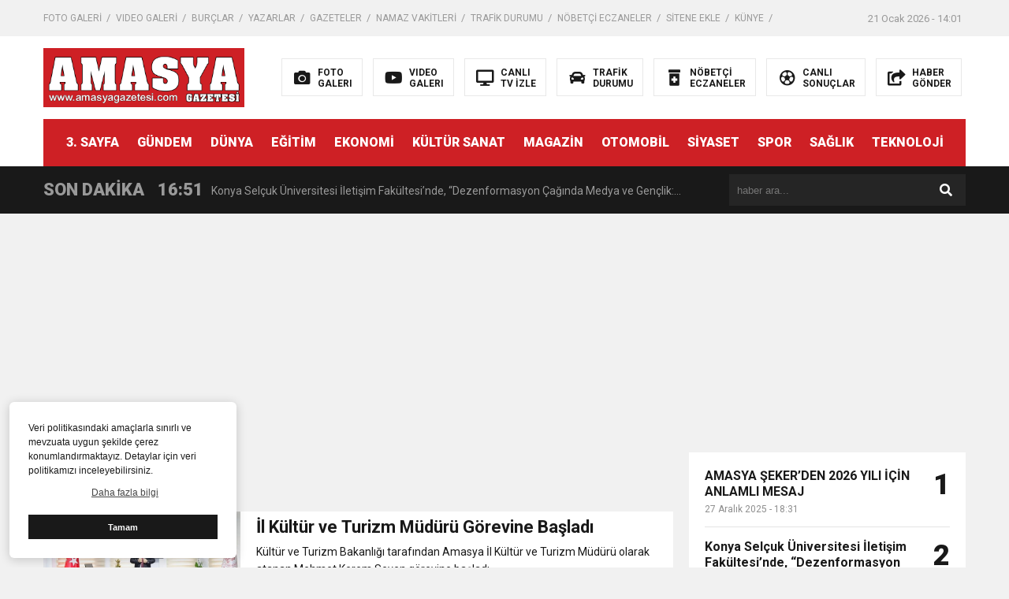

--- FILE ---
content_type: text/html; charset=UTF-8
request_url: https://amasyagazetesi.com/tag/kultur/
body_size: 12195
content:
<!DOCTYPE html>

<html lang="tr">
<head>
    <script async src="https://pagead2.googlesyndication.com/pagead/js/adsbygoogle.js?client=ca-pub-9850651291227449"
     crossorigin="anonymous"></script>
<meta charset="utf-8">
<title>kültür &laquo; Amasya Gazetesi</title>
<meta name="viewport" content="width=device-width, initial-scale=1.0, maximum-scale=1.0, user-scalable=0" />
<link rel="shortcut icon" href="https://www.amasyagazetesi.com/wp-content/uploads/2022/03/a.jpg" />
<link rel="stylesheet" href="https://amasyagazetesi.com/wp-content/themes/theHaberV6/style.css"/>
<link rel="stylesheet" href="https://amasyagazetesi.com/wp-content/themes/theHaberV6/css/fontawesome.css"/>
<link rel="stylesheet" href="https://amasyagazetesi.com/wp-content/themes/theHaberV6/css/swiper.min.css"/>
<link rel="stylesheet" href="https://amasyagazetesi.com/wp-content/themes/theHaberV6/css/cerez-menu.css"/>
<link href="https://fonts.googleapis.com/css2?family=Roboto:wght@400;700;900&display=swap" rel="stylesheet">
<link rel="canonical" href="https://amasyagazetesi.com" />
<script src="https://amasyagazetesi.com/wp-content/themes/theHaberV6/js/jquery-3.4.1.min.js"></script>
<script src="https://amasyagazetesi.com/wp-content/themes/theHaberV6/js/swiper.min.js"></script>
<script src="https://amasyagazetesi.com/wp-content/themes/theHaberV6/js/mobileMenu.min.js"></script>

<meta name='robots' content='max-image-preview:large' />
<link rel='dns-prefetch' href='//www.googletagmanager.com' />
<link rel='dns-prefetch' href='//pagead2.googlesyndication.com' />
<link rel="alternate" type="application/rss+xml" title="Amasya Gazetesi &raquo; kültür etiket akışı" href="https://amasyagazetesi.com/tag/kultur/feed/" />
<script type="text/javascript">
/* <![CDATA[ */
window._wpemojiSettings = {"baseUrl":"https:\/\/s.w.org\/images\/core\/emoji\/15.0.3\/72x72\/","ext":".png","svgUrl":"https:\/\/s.w.org\/images\/core\/emoji\/15.0.3\/svg\/","svgExt":".svg","source":{"concatemoji":"https:\/\/amasyagazetesi.com\/wp-includes\/js\/wp-emoji-release.min.js?ver=e009eb5a19c9470c27e8c1857778149b"}};
/*! This file is auto-generated */
!function(i,n){var o,s,e;function c(e){try{var t={supportTests:e,timestamp:(new Date).valueOf()};sessionStorage.setItem(o,JSON.stringify(t))}catch(e){}}function p(e,t,n){e.clearRect(0,0,e.canvas.width,e.canvas.height),e.fillText(t,0,0);var t=new Uint32Array(e.getImageData(0,0,e.canvas.width,e.canvas.height).data),r=(e.clearRect(0,0,e.canvas.width,e.canvas.height),e.fillText(n,0,0),new Uint32Array(e.getImageData(0,0,e.canvas.width,e.canvas.height).data));return t.every(function(e,t){return e===r[t]})}function u(e,t,n){switch(t){case"flag":return n(e,"\ud83c\udff3\ufe0f\u200d\u26a7\ufe0f","\ud83c\udff3\ufe0f\u200b\u26a7\ufe0f")?!1:!n(e,"\ud83c\uddfa\ud83c\uddf3","\ud83c\uddfa\u200b\ud83c\uddf3")&&!n(e,"\ud83c\udff4\udb40\udc67\udb40\udc62\udb40\udc65\udb40\udc6e\udb40\udc67\udb40\udc7f","\ud83c\udff4\u200b\udb40\udc67\u200b\udb40\udc62\u200b\udb40\udc65\u200b\udb40\udc6e\u200b\udb40\udc67\u200b\udb40\udc7f");case"emoji":return!n(e,"\ud83d\udc26\u200d\u2b1b","\ud83d\udc26\u200b\u2b1b")}return!1}function f(e,t,n){var r="undefined"!=typeof WorkerGlobalScope&&self instanceof WorkerGlobalScope?new OffscreenCanvas(300,150):i.createElement("canvas"),a=r.getContext("2d",{willReadFrequently:!0}),o=(a.textBaseline="top",a.font="600 32px Arial",{});return e.forEach(function(e){o[e]=t(a,e,n)}),o}function t(e){var t=i.createElement("script");t.src=e,t.defer=!0,i.head.appendChild(t)}"undefined"!=typeof Promise&&(o="wpEmojiSettingsSupports",s=["flag","emoji"],n.supports={everything:!0,everythingExceptFlag:!0},e=new Promise(function(e){i.addEventListener("DOMContentLoaded",e,{once:!0})}),new Promise(function(t){var n=function(){try{var e=JSON.parse(sessionStorage.getItem(o));if("object"==typeof e&&"number"==typeof e.timestamp&&(new Date).valueOf()<e.timestamp+604800&&"object"==typeof e.supportTests)return e.supportTests}catch(e){}return null}();if(!n){if("undefined"!=typeof Worker&&"undefined"!=typeof OffscreenCanvas&&"undefined"!=typeof URL&&URL.createObjectURL&&"undefined"!=typeof Blob)try{var e="postMessage("+f.toString()+"("+[JSON.stringify(s),u.toString(),p.toString()].join(",")+"));",r=new Blob([e],{type:"text/javascript"}),a=new Worker(URL.createObjectURL(r),{name:"wpTestEmojiSupports"});return void(a.onmessage=function(e){c(n=e.data),a.terminate(),t(n)})}catch(e){}c(n=f(s,u,p))}t(n)}).then(function(e){for(var t in e)n.supports[t]=e[t],n.supports.everything=n.supports.everything&&n.supports[t],"flag"!==t&&(n.supports.everythingExceptFlag=n.supports.everythingExceptFlag&&n.supports[t]);n.supports.everythingExceptFlag=n.supports.everythingExceptFlag&&!n.supports.flag,n.DOMReady=!1,n.readyCallback=function(){n.DOMReady=!0}}).then(function(){return e}).then(function(){var e;n.supports.everything||(n.readyCallback(),(e=n.source||{}).concatemoji?t(e.concatemoji):e.wpemoji&&e.twemoji&&(t(e.twemoji),t(e.wpemoji)))}))}((window,document),window._wpemojiSettings);
/* ]]> */
</script>
<style id='wp-emoji-styles-inline-css' type='text/css'>

	img.wp-smiley, img.emoji {
		display: inline !important;
		border: none !important;
		box-shadow: none !important;
		height: 1em !important;
		width: 1em !important;
		margin: 0 0.07em !important;
		vertical-align: -0.1em !important;
		background: none !important;
		padding: 0 !important;
	}
</style>
<link rel='stylesheet' id='wp-block-library-css' href='https://amasyagazetesi.com/wp-includes/css/dist/block-library/style.min.css?ver=e009eb5a19c9470c27e8c1857778149b' type='text/css' media='all' />
<style id='classic-theme-styles-inline-css' type='text/css'>
/*! This file is auto-generated */
.wp-block-button__link{color:#fff;background-color:#32373c;border-radius:9999px;box-shadow:none;text-decoration:none;padding:calc(.667em + 2px) calc(1.333em + 2px);font-size:1.125em}.wp-block-file__button{background:#32373c;color:#fff;text-decoration:none}
</style>
<style id='global-styles-inline-css' type='text/css'>
:root{--wp--preset--aspect-ratio--square: 1;--wp--preset--aspect-ratio--4-3: 4/3;--wp--preset--aspect-ratio--3-4: 3/4;--wp--preset--aspect-ratio--3-2: 3/2;--wp--preset--aspect-ratio--2-3: 2/3;--wp--preset--aspect-ratio--16-9: 16/9;--wp--preset--aspect-ratio--9-16: 9/16;--wp--preset--color--black: #000000;--wp--preset--color--cyan-bluish-gray: #abb8c3;--wp--preset--color--white: #ffffff;--wp--preset--color--pale-pink: #f78da7;--wp--preset--color--vivid-red: #cf2e2e;--wp--preset--color--luminous-vivid-orange: #ff6900;--wp--preset--color--luminous-vivid-amber: #fcb900;--wp--preset--color--light-green-cyan: #7bdcb5;--wp--preset--color--vivid-green-cyan: #00d084;--wp--preset--color--pale-cyan-blue: #8ed1fc;--wp--preset--color--vivid-cyan-blue: #0693e3;--wp--preset--color--vivid-purple: #9b51e0;--wp--preset--gradient--vivid-cyan-blue-to-vivid-purple: linear-gradient(135deg,rgba(6,147,227,1) 0%,rgb(155,81,224) 100%);--wp--preset--gradient--light-green-cyan-to-vivid-green-cyan: linear-gradient(135deg,rgb(122,220,180) 0%,rgb(0,208,130) 100%);--wp--preset--gradient--luminous-vivid-amber-to-luminous-vivid-orange: linear-gradient(135deg,rgba(252,185,0,1) 0%,rgba(255,105,0,1) 100%);--wp--preset--gradient--luminous-vivid-orange-to-vivid-red: linear-gradient(135deg,rgba(255,105,0,1) 0%,rgb(207,46,46) 100%);--wp--preset--gradient--very-light-gray-to-cyan-bluish-gray: linear-gradient(135deg,rgb(238,238,238) 0%,rgb(169,184,195) 100%);--wp--preset--gradient--cool-to-warm-spectrum: linear-gradient(135deg,rgb(74,234,220) 0%,rgb(151,120,209) 20%,rgb(207,42,186) 40%,rgb(238,44,130) 60%,rgb(251,105,98) 80%,rgb(254,248,76) 100%);--wp--preset--gradient--blush-light-purple: linear-gradient(135deg,rgb(255,206,236) 0%,rgb(152,150,240) 100%);--wp--preset--gradient--blush-bordeaux: linear-gradient(135deg,rgb(254,205,165) 0%,rgb(254,45,45) 50%,rgb(107,0,62) 100%);--wp--preset--gradient--luminous-dusk: linear-gradient(135deg,rgb(255,203,112) 0%,rgb(199,81,192) 50%,rgb(65,88,208) 100%);--wp--preset--gradient--pale-ocean: linear-gradient(135deg,rgb(255,245,203) 0%,rgb(182,227,212) 50%,rgb(51,167,181) 100%);--wp--preset--gradient--electric-grass: linear-gradient(135deg,rgb(202,248,128) 0%,rgb(113,206,126) 100%);--wp--preset--gradient--midnight: linear-gradient(135deg,rgb(2,3,129) 0%,rgb(40,116,252) 100%);--wp--preset--font-size--small: 13px;--wp--preset--font-size--medium: 20px;--wp--preset--font-size--large: 36px;--wp--preset--font-size--x-large: 42px;--wp--preset--spacing--20: 0.44rem;--wp--preset--spacing--30: 0.67rem;--wp--preset--spacing--40: 1rem;--wp--preset--spacing--50: 1.5rem;--wp--preset--spacing--60: 2.25rem;--wp--preset--spacing--70: 3.38rem;--wp--preset--spacing--80: 5.06rem;--wp--preset--shadow--natural: 6px 6px 9px rgba(0, 0, 0, 0.2);--wp--preset--shadow--deep: 12px 12px 50px rgba(0, 0, 0, 0.4);--wp--preset--shadow--sharp: 6px 6px 0px rgba(0, 0, 0, 0.2);--wp--preset--shadow--outlined: 6px 6px 0px -3px rgba(255, 255, 255, 1), 6px 6px rgba(0, 0, 0, 1);--wp--preset--shadow--crisp: 6px 6px 0px rgba(0, 0, 0, 1);}:where(.is-layout-flex){gap: 0.5em;}:where(.is-layout-grid){gap: 0.5em;}body .is-layout-flex{display: flex;}.is-layout-flex{flex-wrap: wrap;align-items: center;}.is-layout-flex > :is(*, div){margin: 0;}body .is-layout-grid{display: grid;}.is-layout-grid > :is(*, div){margin: 0;}:where(.wp-block-columns.is-layout-flex){gap: 2em;}:where(.wp-block-columns.is-layout-grid){gap: 2em;}:where(.wp-block-post-template.is-layout-flex){gap: 1.25em;}:where(.wp-block-post-template.is-layout-grid){gap: 1.25em;}.has-black-color{color: var(--wp--preset--color--black) !important;}.has-cyan-bluish-gray-color{color: var(--wp--preset--color--cyan-bluish-gray) !important;}.has-white-color{color: var(--wp--preset--color--white) !important;}.has-pale-pink-color{color: var(--wp--preset--color--pale-pink) !important;}.has-vivid-red-color{color: var(--wp--preset--color--vivid-red) !important;}.has-luminous-vivid-orange-color{color: var(--wp--preset--color--luminous-vivid-orange) !important;}.has-luminous-vivid-amber-color{color: var(--wp--preset--color--luminous-vivid-amber) !important;}.has-light-green-cyan-color{color: var(--wp--preset--color--light-green-cyan) !important;}.has-vivid-green-cyan-color{color: var(--wp--preset--color--vivid-green-cyan) !important;}.has-pale-cyan-blue-color{color: var(--wp--preset--color--pale-cyan-blue) !important;}.has-vivid-cyan-blue-color{color: var(--wp--preset--color--vivid-cyan-blue) !important;}.has-vivid-purple-color{color: var(--wp--preset--color--vivid-purple) !important;}.has-black-background-color{background-color: var(--wp--preset--color--black) !important;}.has-cyan-bluish-gray-background-color{background-color: var(--wp--preset--color--cyan-bluish-gray) !important;}.has-white-background-color{background-color: var(--wp--preset--color--white) !important;}.has-pale-pink-background-color{background-color: var(--wp--preset--color--pale-pink) !important;}.has-vivid-red-background-color{background-color: var(--wp--preset--color--vivid-red) !important;}.has-luminous-vivid-orange-background-color{background-color: var(--wp--preset--color--luminous-vivid-orange) !important;}.has-luminous-vivid-amber-background-color{background-color: var(--wp--preset--color--luminous-vivid-amber) !important;}.has-light-green-cyan-background-color{background-color: var(--wp--preset--color--light-green-cyan) !important;}.has-vivid-green-cyan-background-color{background-color: var(--wp--preset--color--vivid-green-cyan) !important;}.has-pale-cyan-blue-background-color{background-color: var(--wp--preset--color--pale-cyan-blue) !important;}.has-vivid-cyan-blue-background-color{background-color: var(--wp--preset--color--vivid-cyan-blue) !important;}.has-vivid-purple-background-color{background-color: var(--wp--preset--color--vivid-purple) !important;}.has-black-border-color{border-color: var(--wp--preset--color--black) !important;}.has-cyan-bluish-gray-border-color{border-color: var(--wp--preset--color--cyan-bluish-gray) !important;}.has-white-border-color{border-color: var(--wp--preset--color--white) !important;}.has-pale-pink-border-color{border-color: var(--wp--preset--color--pale-pink) !important;}.has-vivid-red-border-color{border-color: var(--wp--preset--color--vivid-red) !important;}.has-luminous-vivid-orange-border-color{border-color: var(--wp--preset--color--luminous-vivid-orange) !important;}.has-luminous-vivid-amber-border-color{border-color: var(--wp--preset--color--luminous-vivid-amber) !important;}.has-light-green-cyan-border-color{border-color: var(--wp--preset--color--light-green-cyan) !important;}.has-vivid-green-cyan-border-color{border-color: var(--wp--preset--color--vivid-green-cyan) !important;}.has-pale-cyan-blue-border-color{border-color: var(--wp--preset--color--pale-cyan-blue) !important;}.has-vivid-cyan-blue-border-color{border-color: var(--wp--preset--color--vivid-cyan-blue) !important;}.has-vivid-purple-border-color{border-color: var(--wp--preset--color--vivid-purple) !important;}.has-vivid-cyan-blue-to-vivid-purple-gradient-background{background: var(--wp--preset--gradient--vivid-cyan-blue-to-vivid-purple) !important;}.has-light-green-cyan-to-vivid-green-cyan-gradient-background{background: var(--wp--preset--gradient--light-green-cyan-to-vivid-green-cyan) !important;}.has-luminous-vivid-amber-to-luminous-vivid-orange-gradient-background{background: var(--wp--preset--gradient--luminous-vivid-amber-to-luminous-vivid-orange) !important;}.has-luminous-vivid-orange-to-vivid-red-gradient-background{background: var(--wp--preset--gradient--luminous-vivid-orange-to-vivid-red) !important;}.has-very-light-gray-to-cyan-bluish-gray-gradient-background{background: var(--wp--preset--gradient--very-light-gray-to-cyan-bluish-gray) !important;}.has-cool-to-warm-spectrum-gradient-background{background: var(--wp--preset--gradient--cool-to-warm-spectrum) !important;}.has-blush-light-purple-gradient-background{background: var(--wp--preset--gradient--blush-light-purple) !important;}.has-blush-bordeaux-gradient-background{background: var(--wp--preset--gradient--blush-bordeaux) !important;}.has-luminous-dusk-gradient-background{background: var(--wp--preset--gradient--luminous-dusk) !important;}.has-pale-ocean-gradient-background{background: var(--wp--preset--gradient--pale-ocean) !important;}.has-electric-grass-gradient-background{background: var(--wp--preset--gradient--electric-grass) !important;}.has-midnight-gradient-background{background: var(--wp--preset--gradient--midnight) !important;}.has-small-font-size{font-size: var(--wp--preset--font-size--small) !important;}.has-medium-font-size{font-size: var(--wp--preset--font-size--medium) !important;}.has-large-font-size{font-size: var(--wp--preset--font-size--large) !important;}.has-x-large-font-size{font-size: var(--wp--preset--font-size--x-large) !important;}
:where(.wp-block-post-template.is-layout-flex){gap: 1.25em;}:where(.wp-block-post-template.is-layout-grid){gap: 1.25em;}
:where(.wp-block-columns.is-layout-flex){gap: 2em;}:where(.wp-block-columns.is-layout-grid){gap: 2em;}
:root :where(.wp-block-pullquote){font-size: 1.5em;line-height: 1.6;}
</style>
<link rel='stylesheet' id='wp-polls-css' href='https://amasyagazetesi.com/wp-content/plugins/wp-polls/polls-css.css?ver=2.77.3' type='text/css' media='all' />
<style id='wp-polls-inline-css' type='text/css'>
.wp-polls .pollbar {
	margin: 1px;
	font-size: 6px;
	line-height: 8px;
	height: 8px;
	background-image: url('https://amasyagazetesi.com/wp-content/plugins/wp-polls/images/default/pollbg.gif');
	border: 1px solid #c8c8c8;
}

</style>
<link rel='stylesheet' id='ppress-frontend-css' href='https://amasyagazetesi.com/wp-content/plugins/wp-user-avatar/assets/css/frontend.min.css?ver=4.16.8' type='text/css' media='all' />
<link rel='stylesheet' id='ppress-flatpickr-css' href='https://amasyagazetesi.com/wp-content/plugins/wp-user-avatar/assets/flatpickr/flatpickr.min.css?ver=4.16.8' type='text/css' media='all' />
<link rel='stylesheet' id='ppress-select2-css' href='https://amasyagazetesi.com/wp-content/plugins/wp-user-avatar/assets/select2/select2.min.css?ver=e009eb5a19c9470c27e8c1857778149b' type='text/css' media='all' />
<link rel='stylesheet' id='cmplz-general-css' href='https://amasyagazetesi.com/wp-content/plugins/complianz-gdpr/assets/css/cookieblocker.min.css?ver=1745236494' type='text/css' media='all' />
<script type="text/javascript" src="https://amasyagazetesi.com/wp-includes/js/jquery/jquery.min.js?ver=3.7.1" id="jquery-core-js"></script>
<script type="text/javascript" src="https://amasyagazetesi.com/wp-includes/js/jquery/jquery-migrate.min.js?ver=3.4.1" id="jquery-migrate-js"></script>
<script type="text/javascript" src="https://amasyagazetesi.com/wp-content/plugins/wp-user-avatar/assets/flatpickr/flatpickr.min.js?ver=4.16.8" id="ppress-flatpickr-js"></script>
<script type="text/javascript" src="https://amasyagazetesi.com/wp-content/plugins/wp-user-avatar/assets/select2/select2.min.js?ver=4.16.8" id="ppress-select2-js"></script>

<!-- Site Kit tarafından eklenen Google etiketi (gtag.js) snippet&#039;i -->
<!-- Google Analytics snippet added by Site Kit -->
<script type="text/javascript" src="https://www.googletagmanager.com/gtag/js?id=G-6M71764TNK" id="google_gtagjs-js" async></script>
<script type="text/javascript" id="google_gtagjs-js-after">
/* <![CDATA[ */
window.dataLayer = window.dataLayer || [];function gtag(){dataLayer.push(arguments);}
gtag("set","linker",{"domains":["amasyagazetesi.com"]});
gtag("js", new Date());
gtag("set", "developer_id.dZTNiMT", true);
gtag("config", "G-6M71764TNK");
/* ]]> */
</script>
<link rel="https://api.w.org/" href="https://amasyagazetesi.com/wp-json/" /><link rel="alternate" title="JSON" type="application/json" href="https://amasyagazetesi.com/wp-json/wp/v2/tags/118" /><link rel="EditURI" type="application/rsd+xml" title="RSD" href="https://amasyagazetesi.com/xmlrpc.php?rsd" />
<meta name="generator" content="Site Kit by Google 1.170.0" />
<!-- Site Kit tarafından eklenen Google AdSense meta etiketleri -->
<meta name="google-adsense-platform-account" content="ca-host-pub-2644536267352236">
<meta name="google-adsense-platform-domain" content="sitekit.withgoogle.com">
<!-- Site Kit tarafından eklenen Google AdSense meta etiketlerine son verin -->

<!-- Google AdSense snippet added by Site Kit -->
<script type="text/javascript" async="async" src="https://pagead2.googlesyndication.com/pagead/js/adsbygoogle.js?client=ca-pub-2960343163467791&amp;host=ca-host-pub-2644536267352236" crossorigin="anonymous"></script>

<!-- End Google AdSense snippet added by Site Kit -->

<meta property="og:site_name" content="kültür &laquo; Amasya Gazetesi" />
<meta property="og:description" content="Bölgenin Güçlü Sesli" />
<meta property="og:image" content="https://www.amasyagazetesi.com/wp-content/uploads/2022/03/Logo-Web3000x1080px-.png" />
<meta property="og:type" content="article" />
<meta property="og:locale" content="tr_TR" />


</head>
<script>var varsayilanSehir = "amasya";</script><body data-rsssl=1>

<div class="reklamCerceve">
<div id="sagdasabit" style="position:absolute; left:1190px; top:420px; width:auto; height:600px; z-index:999999;">
<script async src="https://pagead2.googlesyndication.com/pagead/js/adsbygoogle.js?client=ca-pub-2960343163467791"
     crossorigin="anonymous"></script>
<!-- MANŞET İÇİ -->
<ins class="adsbygoogle"
     style="display:inline-block;width:665px;height:330px"
     data-ad-client="ca-pub-2960343163467791"
     data-ad-slot="8007167085"></ins>
<script>
     (adsbygoogle = window.adsbygoogle || []).push({});
</script></div>
<div id="soldasabit" style="position:absolute; right:1190px; top:420px; width:auto; height:600px; z-index:999999;">
<script async src="https://pagead2.googlesyndication.com/pagead/js/adsbygoogle.js?client=ca-pub-2960343163467791"
     crossorigin="anonymous"></script>
<!-- MANŞET İÇİ -->
<ins class="adsbygoogle"
     style="display:inline-block;width:665px;height:330px"
     data-ad-client="ca-pub-2960343163467791"
     data-ad-slot="8007167085"></ins>
<script>
     (adsbygoogle = window.adsbygoogle || []).push({});
</script></div>
</div>

<header>
<h1 style="display: none;">kültür &laquo; Amasya Gazetesi</h1>
<div class="sayfalarMenu mobilGizle">
<div class="menu-headermenusayfalar-container"><ul><li id="menu-item-5995" class="menu-item menu-item-type-taxonomy menu-item-object-category menu-item-5995"><a href="https://amasyagazetesi.com/category/foto-galeri/">FOTO GALERİ</a></li>
<li id="menu-item-5996" class="menu-item menu-item-type-taxonomy menu-item-object-category menu-item-5996"><a href="https://amasyagazetesi.com/category/video-galeri/">VIDEO GALERİ</a></li>
<li id="menu-item-5997" class="menu-item menu-item-type-post_type menu-item-object-page menu-item-5997"><a href="https://amasyagazetesi.com/burclar/">BURÇLAR</a></li>
<li id="menu-item-5998" class="menu-item menu-item-type-post_type menu-item-object-page menu-item-5998"><a href="https://amasyagazetesi.com/yazarlar/">YAZARLAR</a></li>
<li id="menu-item-5999" class="menu-item menu-item-type-post_type menu-item-object-page menu-item-5999"><a href="https://amasyagazetesi.com/gazeteler/">GAZETELER</a></li>
<li id="menu-item-23465" class="menu-item menu-item-type-post_type menu-item-object-page menu-item-23465"><a href="https://amasyagazetesi.com/namaz-vakitleri/">NAMAZ VAKİTLERİ</a></li>
<li id="menu-item-23463" class="menu-item menu-item-type-post_type menu-item-object-page menu-item-23463"><a href="https://amasyagazetesi.com/trafik-durumu/">TRAFİK DURUMU</a></li>
<li id="menu-item-23464" class="menu-item menu-item-type-post_type menu-item-object-page menu-item-23464"><a href="https://amasyagazetesi.com/nobetci-eczaneler/">NÖBETÇİ ECZANELER</a></li>
<li id="menu-item-6003" class="menu-item menu-item-type-post_type menu-item-object-page menu-item-6003"><a href="https://amasyagazetesi.com/sitene-ekle/">SİTENE EKLE</a></li>
<li id="menu-item-6004" class="menu-item menu-item-type-post_type menu-item-object-page menu-item-6004"><a href="https://amasyagazetesi.com/kunye/">KÜNYE</a></li>
<li id="menu-item-6005" class="menu-item menu-item-type-post_type menu-item-object-page menu-item-6005"><a href="https://amasyagazetesi.com/iletisim/">İLETİŞİM</a></li>
</ul></div><div class="tarihSaat">
<strong>21 Ocak 2026 - 14:01</strong>
</div>
</div>
<div class="headerAlani">
<div class="binYuzYetmis">

<div class="logoAlani">
<a href="https://amasyagazetesi.com" title="kültür &laquo; Amasya Gazetesi">
<img src="https://www.amasyagazetesi.com/wp-content/uploads/2022/03/Logo-Web3000x1080px-.png" title="kültür &laquo; Amasya Gazetesi" width="255" height="75">
</a>
</div>

<div class="logoyaniMenu mobilGizle">
<ul>
<li>
<a href="/kategori/foto-galeri" title="FOTO<br/>GALERI">
<i class="fas fa-camera"></i>
<span>FOTO<br/>GALERI</span>
</a>
</li>
<li>
<a href="/kategori/video-galeri" title="VIDEO<br/>GALERI">
<i class="fab fa-youtube"></i>
<span>VIDEO<br/>GALERI</span>
</a>
</li>
<li>
<a href="/canli-tv-izle" title="CANLI<br/>TV İZLE">
<i class="fas fa-desktop"></i>
<span>CANLI<br/>TV İZLE</span>
</a>
</li>
<li>
<a href="/trafik-durumu" title="TRAFİK<br/>DURUMU">
<i class="fas fa-car"></i>
<span>TRAFİK<br/>DURUMU</span>
</a>
</li>
<li>
<a href="/nobetci-eczaneler" title="NÖBETÇİ<br/>ECZANELER">
<i class="fas fa-prescription-bottle-alt"></i>
<span>NÖBETÇİ<br/>ECZANELER</span>
</a>
</li>
<li>
<a href="/canli-sonuclar" title="CANLI<br/>SONUÇLAR">
<i class="far fa-futbol"></i>
<span>CANLI<br/>SONUÇLAR</span>
</a>
</li>
<li>
<a href="/haber-gonder" title="HABER<br/>GÖNDER">
<i class="fas fa-share-square"></i>
<span>HABER<br/>GÖNDER</span>
</a>
</li>
</ul>
</div>

</div>
</div>

<div class="headerMenu">
<div class="desktopGizle menuIconu" id="hm1">
<a class="toggle" id="hm2"><i class="fas fa-bars"></i> MENÜ</a>
</div>
<nav>

<div class="hMenu2">
<div class="menu-headermenu-container"><ul><li id="menu-item-6006" class="menu-item menu-item-type-taxonomy menu-item-object-category menu-item-6006"><a href="https://amasyagazetesi.com/category/3-sayfa/">3. SAYFA</a></li>
<li id="menu-item-6010" class="menu-item menu-item-type-taxonomy menu-item-object-category menu-item-6010"><a href="https://amasyagazetesi.com/category/gundem/">GÜNDEM</a></li>
<li id="menu-item-6007" class="menu-item menu-item-type-taxonomy menu-item-object-category menu-item-6007"><a href="https://amasyagazetesi.com/category/dunya/">DÜNYA</a></li>
<li id="menu-item-6008" class="menu-item menu-item-type-taxonomy menu-item-object-category menu-item-6008"><a href="https://amasyagazetesi.com/category/egitim/">EĞİTİM</a></li>
<li id="menu-item-6009" class="menu-item menu-item-type-taxonomy menu-item-object-category menu-item-6009"><a href="https://amasyagazetesi.com/category/ekonomi/">EKONOMİ</a></li>
<li id="menu-item-6011" class="menu-item menu-item-type-taxonomy menu-item-object-category menu-item-6011"><a href="https://amasyagazetesi.com/category/kultur-sanat/">KÜLTÜR SANAT</a></li>
<li id="menu-item-6012" class="menu-item menu-item-type-taxonomy menu-item-object-category menu-item-6012"><a href="https://amasyagazetesi.com/category/magazin/">MAGAZİN</a></li>
<li id="menu-item-6013" class="menu-item menu-item-type-taxonomy menu-item-object-category menu-item-6013"><a href="https://amasyagazetesi.com/category/otomobil/">OTOMOBİL</a></li>
<li id="menu-item-6015" class="menu-item menu-item-type-taxonomy menu-item-object-category menu-item-6015"><a href="https://amasyagazetesi.com/category/siyaset/">SİYASET</a></li>
<li id="menu-item-6016" class="menu-item menu-item-type-taxonomy menu-item-object-category menu-item-6016"><a href="https://amasyagazetesi.com/category/spor/">SPOR</a></li>
<li id="menu-item-6014" class="menu-item menu-item-type-taxonomy menu-item-object-category menu-item-6014"><a href="https://amasyagazetesi.com/category/saglik/">SAĞLIK</a></li>
<li id="menu-item-6017" class="menu-item menu-item-type-taxonomy menu-item-object-category menu-item-6017"><a href="https://amasyagazetesi.com/category/teknoloji/">TEKNOLOJİ</a></li>
</ul></div></li>
</ul>
</div>
</nav>
</div>

</header>
<nav id="main-nav">
<div class="menu-mobilemenu-container"><ul class="second-nav"><li id="menu-item-6041" class="menu-item menu-item-type-taxonomy menu-item-object-category menu-item-6041"><a href="https://amasyagazetesi.com/category/3-sayfa/">3. SAYFA</a></li>
<li id="menu-item-6042" class="menu-item menu-item-type-taxonomy menu-item-object-category menu-item-6042"><a href="https://amasyagazetesi.com/category/dunya/">DÜNYA</a></li>
<li id="menu-item-6043" class="menu-item menu-item-type-taxonomy menu-item-object-category menu-item-6043"><a href="https://amasyagazetesi.com/category/egitim/">EĞİTİM</a></li>
<li id="menu-item-6044" class="menu-item menu-item-type-taxonomy menu-item-object-category menu-item-6044"><a href="https://amasyagazetesi.com/category/ekonomi/">EKONOMİ</a></li>
<li id="menu-item-6045" class="menu-item menu-item-type-taxonomy menu-item-object-category menu-item-6045"><a href="https://amasyagazetesi.com/category/foto-galeri/">FOTO GALERİ</a></li>
<li id="menu-item-6046" class="menu-item menu-item-type-taxonomy menu-item-object-category menu-item-6046"><a href="https://amasyagazetesi.com/category/gundem/">GÜNDEM</a></li>
<li id="menu-item-6047" class="menu-item menu-item-type-taxonomy menu-item-object-category menu-item-6047"><a href="https://amasyagazetesi.com/category/kultur-sanat/">KÜLTÜR SANAT</a></li>
<li id="menu-item-6048" class="menu-item menu-item-type-taxonomy menu-item-object-category menu-item-6048"><a href="https://amasyagazetesi.com/category/magazin/">MAGAZİN</a></li>
<li id="menu-item-6049" class="menu-item menu-item-type-taxonomy menu-item-object-category menu-item-6049"><a href="https://amasyagazetesi.com/category/otomobil/">OTOMOBİL</a></li>
<li id="menu-item-6050" class="menu-item menu-item-type-taxonomy menu-item-object-category menu-item-6050"><a href="https://amasyagazetesi.com/category/saglik/">SAĞLIK</a></li>
<li id="menu-item-6051" class="menu-item menu-item-type-taxonomy menu-item-object-category menu-item-6051"><a href="https://amasyagazetesi.com/category/siyaset/">SİYASET</a></li>
<li id="menu-item-6052" class="menu-item menu-item-type-taxonomy menu-item-object-category menu-item-6052"><a href="https://amasyagazetesi.com/category/spor/">SPOR</a></li>
<li id="menu-item-6053" class="menu-item menu-item-type-taxonomy menu-item-object-category menu-item-6053"><a href="https://amasyagazetesi.com/category/teknoloji/">TEKNOLOJİ</a></li>
<li id="menu-item-6054" class="menu-item menu-item-type-taxonomy menu-item-object-category menu-item-6054"><a href="https://amasyagazetesi.com/category/video-galeri/">VIDEO GALERİ</a></li>
</ul></div></nav>
<div class="temizle"></div>


<div class="sondkAlani">
<div class="binYuzYetmis">
<div class="sonDakikaGenel">
<div class="mg780"><strong class="sondkBas">SON DAKİKA</strong></div>
<div class="sonDakika">
<div class="swiper-wrapper">
<div class="swiper-slide">
<a href="https://amasyagazetesi.com/amasya-sekerden-2026-yili-icin-anlamli-mesaj/" title="AMASYA ŞEKER’DEN 2026 YILI İÇİN ANLAMLI MESAJ">
<time>18:31</time>
<span>AMASYA ŞEKER’DEN 2026 YILI İÇİN ANLAMLI MESAJ</span>
</a>
</div>
<div class="swiper-slide">
<a href="https://amasyagazetesi.com/konya-selcuk-universitesi-iletisim-fakultesinde-dezenformasyon-caginda-medya-ve-genclik-tehditler-ve-firsatlar-basligiyla-ogrencilerimizle-bir-araya-gelerek-kapsamli-bir-s/" title="Konya Selçuk Üniversitesi İletişim Fakültesi’nde, “Dezenformasyon Çağında Medya ve Gençlik: Tehditler ve Fırsatlar” başlığıyla öğrencilerimizle bir araya gelerek kapsamlı bir söyleşi ve seminer gerçekleştirildi.">
<time>16:51</time>
<span>Konya Selçuk Üniversitesi İletişim Fakültesi’nde, “Dezenformasyon Çağında Medya ve Gençlik: Tehditler ve Fırsatlar” başlığıyla öğrencilerimizle bir araya gelerek kapsamlı bir söyleşi ve seminer gerçekleştirildi.</span>
</a>
</div>
<div class="swiper-slide">
<a href="https://amasyagazetesi.com/yeter-artik-ferhat-ile-sirinin-yoluna-engel-halk-tepkili-yolu-kapatmak-cozum-degil-gorevini-yap/" title="YETER ARTIK  FERHAT İLE ŞİRİN’İN YOLUNA ENGEL! HALK TEPKİLİ: “YOLU KAPATMAK ÇÖZÜM DEĞİL, GÖREVİNİ YAP!”">
<time>15:32</time>
<span>YETER ARTIK  FERHAT İLE ŞİRİN’İN YOLUNA ENGEL! HALK TEPKİLİ: “YOLU KAPATMAK ÇÖZÜM DEĞİL, GÖREVİNİ YAP!”</span>
</a>
</div>
<div class="swiper-slide">
<a href="https://amasyagazetesi.com/saatci-cifcimizi-hicbir-zaman-yalniz-birakmadik/" title="SAATCİ ÇİFCİMİZİ HİÇBİR ZAMAN YALNIZ BIRAKMADIK">
<time>15:23</time>
<span>SAATCİ ÇİFCİMİZİ HİÇBİR ZAMAN YALNIZ BIRAKMADIK</span>
</a>
</div>
<div class="swiper-slide">
<a href="https://amasyagazetesi.com/ozaslan-seker-fabrikasi-bir-bereket-kapisidir/" title="ÖZARSLAN ŞEKER FABRİKASI BİR BEREKET KAPISIDIR">
<time>14:58</time>
<span>ÖZARSLAN ŞEKER FABRİKASI BİR BEREKET KAPISIDIR</span>
</a>
</div>
<div class="swiper-slide">
<a href="https://amasyagazetesi.com/seker-fabrikasi-72-yili-acilis-kampanyasina-davet/" title="ŞEKER FABRİKASI 72. YILI AÇILIŞ KAMPANYASINA DAVET">
<time>15:45</time>
<span>ŞEKER FABRİKASI 72. YILI AÇILIŞ KAMPANYASINA DAVET</span>
</a>
</div>
<div class="swiper-slide">
<a href="https://amasyagazetesi.com/amasya-seker-fabrikasi-yonetim-kurulu-baskani-ziraat-muhendisi-ahmet-ozarslanin-mevlid-kandili-mesaji-3/" title="Amasya Şeker Fabrikası Yönetim Kurulu Başkanı Ziraat Mühendisi Ahmet ÖZARSLAN’ın Mevlid Kandili Mesajı">
<time>20:50</time>
<span>Amasya Şeker Fabrikası Yönetim Kurulu Başkanı Ziraat Mühendisi Ahmet ÖZARSLAN’ın Mevlid Kandili Mesajı</span>
</a>
</div>
<div class="swiper-slide">
<a href="https://amasyagazetesi.com/aci-egitim-kurumlarinda-amasyanin-gururlari-dereceye-giren-ogrenciler-icin-anlamli-toren/" title="AÇI EĞİTİM KURUMLARINDA “Amasya’nın Gururları: Dereceye Giren Öğrenciler İçin Anlamlı Tören”">
<time>18:45</time>
<span>AÇI EĞİTİM KURUMLARINDA “Amasya’nın Gururları: Dereceye Giren Öğrenciler İçin Anlamlı Tören”</span>
</a>
</div>
<div class="swiper-slide">
<a href="https://amasyagazetesi.com/amasyada-dev-motosiklet-festivali/" title="Amasya’da Dev Motosiklet Festivali">
<time>17:04</time>
<span>Amasya’da Dev Motosiklet Festivali</span>
</a>
</div>
<div class="swiper-slide">
<a href="https://amasyagazetesi.com/kitalararasi-kultur-bulusmasi-amasyada-gerceklesti/" title="Kıtalararası Kültür Buluşması Amasya’da Gerçekleşti">
<time>16:56</time>
<span>Kıtalararası Kültür Buluşması Amasya’da Gerçekleşti</span>
</a>
</div>
</div>
</div>
</div>
<div class="aramaYap mg780">
<form method="get" id="searchform" class="aramayap cf" action="https://amasyagazetesi.com/">
<input type="text" value="" placeholder="haber ara..." name="s" id="s" />
<button type="submit" class="s"><i class="fas fa-search"></i></button>
</form>
</div>
<div class="kucukArama">
<a href="#search" title="Arama Yap"><i class="fa fa-search"></i></a>
</div>
</div>
</div>
<div id="search">
<span class="close">X</span>
<form role="search" id="searchform2" action="https://amasyagazetesi.com/" method="get">
<input value="" name="s" type="text" placeholder="haber ara..."/>
</form>
</div>
<div class="temizle"></div>
<div class="siteyiOrtala">

<div class="siteSol">

    <div style="margin-top: 10px;" class="reklamKodu">
  <script async src="https://pagead2.googlesyndication.com/pagead/js/adsbygoogle.js?client=ca-pub-2960343163467791"
     crossorigin="anonymous"></script>
<!-- MANŞET İÇİ -->
<ins class="adsbygoogle"
     style="display:inline-block;width:665px;height:330px"
     data-ad-client="ca-pub-2960343163467791"
     data-ad-slot="8007167085"></ins>
<script>
     (adsbygoogle = window.adsbygoogle || []).push({});
</script>  </div>
  <div class="temizle"></div>
  
<div class="kategoriListele">

  
  <div class="kategoriSablon1">
  	<a href="https://amasyagazetesi.com/il-kultur-ve-turizm-muduru-gorevine-basladi/" title="İl Kültür ve Turizm Müdürü Görevine Başladı">
  		<figure>
  			<img src="https://amasyagazetesi.com/wp-content/uploads/2023/12/turizm.jpg" alt="Everest" width="" height="">
  			<figcaption>İl Kültür ve Turizm Müdürü Görevine Başladı</figcaption>
  			<span>Kültür ve Turizm Bakanlığı tarafından Amasya İl Kültür ve Turizm Müdürü olarak atanan Mehmet Kerem Seven görevine başladı....</span>
  		</figure>
  	</a>
  </div>


  
  <div class="kategoriSablon1">
  	<a href="https://amasyagazetesi.com/kultur-ve-spor-kulubu-futbol-turnuvasi/" title="KÜLTÜR VE SPOR KULÜBÜ  FUTBOL TURNUVASI">
  		<figure>
  			<img src="https://amasyagazetesi.com/wp-content/uploads/2022/11/img_2854_849x566.jpg" alt="Everest" width="" height="">
  			<figcaption>KÜLTÜR VE SPOR KULÜBÜ  FUTBOL TURNUVASI</figcaption>
  			<span>Amasya Üniversitesi Kültür ve Spor Kulübü organizasyonunda futbol turnuvası Milli Hakimiyet Yerleşkesi Halı Sahasında başladı. Turnuvaya Fen Edebiyat Fakültesi, Sağlık Bilimleri Fakültesi ve Sabuncuoğ...</span>
  		</figure>
  	</a>
  </div>


  
  <div class="kategoriSablon1">
  	<a href="https://amasyagazetesi.com/amasya-sinirlarinda-antik-doneme-yonelik-ilk-arkeolojik-yuzey-arastirmasina-kultur-ve-turizm-bakanliginin-izniyle-bu-yil-baslandi/" title="Amasya sınırlarında Antik Dönem’e yönelik ilk arkeolojik yüzey araştırmasına Kültür ve Turizm Bakanlığı’nın izniyle bu yıl başlandı.">
  		<figure>
  			<img src="https://amasyagazetesi.com/wp-content/uploads/2022/11/315877263_990280405708723_6452796777308374588_n.jpg" alt="Everest" width="" height="">
  			<figcaption>Amasya sınırlarında Antik Dönem’e yönelik ilk arkeolojik yüzey araştırmasına Kültür ve Turizm Bakanlığı’nın izniyle bu yıl başlandı.</figcaption>
  			<span>Amasya Üniversitesi ve Bartın Üniversitesi’nin iş birliği ile yürütülen çalışmaların üç sene sürmesi planlanıyor. Amasya ve İlçeleri Arkeolojik Yüzey Araştırması ekibinde, sekiz farklı üniversiteden k...</span>
  		</figure>
  	</a>
  </div>


  
  <div class="kategoriSablon1">
  	<a href="https://amasyagazetesi.com/amasya-arkeoloji-muzemiz-daha-da-zenginlesmis-olacak/" title="Amasya Arkeoloji Müzemiz  daha da zenginleşmiş olacak">
  		<figure>
  			<img src="" alt="Everest" width="" height="">
  			<figcaption>Amasya Arkeoloji Müzemiz  daha da zenginleşmiş olacak</figcaption>
  			<span>Amasya’da 9 yıl önce kazıda bulunan bereketi temsil eden tanrıça figürünün olduğu Roma dönemine ait bin 700 yıllık mozaik müzeye taşınarak sergilenecek.Daha önceki kazılarda örneği görülmedi.2013 yılı...</span>
  		</figure>
  	</a>
  </div>


  <div class="temizle"></div><div style="margin-top: 20px;" class="reklamKodu"><script async src="https://pagead2.googlesyndication.com/pagead/js/adsbygoogle.js?client=ca-pub-2960343163467791"
     crossorigin="anonymous"></script>
<!-- MANŞET İÇİ -->
<ins class="adsbygoogle"
     style="display:inline-block;width:665px;height:330px"
     data-ad-client="ca-pub-2960343163467791"
     data-ad-slot="8007167085"></ins>
<script>
     (adsbygoogle = window.adsbygoogle || []).push({});
</script></div>
  <div class="kategoriSablon1">
  	<a href="https://amasyagazetesi.com/vali-masatli-kamu-yatirimlari-degerlendirme-toplantisina-baskanlik-etti/" title="Vali Masatlı kamu yatırımları değerlendirme toplantısına başkanlık etti">
  		<figure>
  			<img src="https://amasyagazetesi.com/wp-content/uploads/2022/04/27.jpeg" alt="Everest" width="" height="">
  			<figcaption>Vali Masatlı kamu yatırımları değerlendirme toplantısına başkanlık etti</figcaption>
  			<span>Vali Masatlı kamu yatırımları değerlendirme toplantısına başkanlık etti Amasya Valisi Mustafa Masatlı il genelinde sunulan kamu hizmetleri ile kamu yatırımlarının genel değerlendirilmesinin yapıldığı ...</span>
  		</figure>
  	</a>
  </div>


  
  <div class="kategoriSablon1">
  	<a href="https://amasyagazetesi.com/sokagin-nabzi-tiyatro-kulubun-den-kaymakam-gokcecike-ziyaret/" title="Sokağın Nabzı tiyatro kulübün ’den Kaymakam Gökcecik’e ziyaret">
  		<figure>
  			<img src="https://amasyagazetesi.com/wp-content/uploads/2022/04/2-3.jpeg" alt="Everest" width="" height="">
  			<figcaption>Sokağın Nabzı tiyatro kulübün ’den Kaymakam Gökcecik’e ziyaret</figcaption>
  			<span>Sokağın Nabzı tiyatro kulübün ’den Kaymakam Gökcecik’e ziyaret Gençlik ve Spor Bakanlığı Kültür ve Sanat Yarışmaları çerçevesinde Amasya elemelerinde birinci olan Sokağın nabzı tiyatro grubu öğrencile...</span>
  		</figure>
  	</a>
  </div>


  
  <div class="kategoriSablon1">
  	<a href="https://amasyagazetesi.com/baskan-ozturkten-anadolu-ajansinin-102-yili-kutlama-mesaji/" title="Başkan Öztürk&#8217;ten Anadolu Ajansı&#8217;nın 102 yılı kutlama mesajı">
  		<figure>
  			<img src="https://amasyagazetesi.com/wp-content/uploads/2022/04/bayram-ozturk.jpeg" alt="Everest" width="" height="">
  			<figcaption>Başkan Öztürk&#8217;ten Anadolu Ajansı&#8217;nın 102 yılı kutlama mesajı</figcaption>
  			<span>Başkan Öztürk&#8217;ten Anadolu Ajansı&#8217;nın 102 yılı kutlama mesajı Taşova Belediye Başkanı Bayram Öztürk Anadolu ajansının 102.yıl dönümü için bir mesaj yayımladı. Başkan Öztürk; &#8220;Anadolu ...</span>
  		</figure>
  	</a>
  </div>


  
  <div class="kategoriSablon1">
  	<a href="https://amasyagazetesi.com/gencler-tiyatro-oyunlariyla-birinci-oldular/" title="Amasyalı gençler tiyatro oyunlarıyla birinci oldular">
  		<figure>
  			<img src="https://amasyagazetesi.com/wp-content/uploads/2022/04/TIYATROOOOO-scaled.jpg" alt="Everest" width="" height="">
  			<figcaption>Amasyalı gençler tiyatro oyunlarıyla birinci oldular</figcaption>
  			<span>Amasyalı gençler tiyatro oyunlarıyla birinci oldular Amasya’da Gençlik ve Spor Bakanlığı Kültür ve Sanat Yarışmaları çerçevesinde düzenlenen “Gençler Arası Tiyatro Yarışması” Samsun bölge temsilcisi b...</span>
  		</figure>
  	</a>
  </div>


  <div class="temizle"></div><div style="margin-top: 20px;" class="reklamKodu"><script async src="https://pagead2.googlesyndication.com/pagead/js/adsbygoogle.js?client=ca-pub-2960343163467791"
     crossorigin="anonymous"></script>
<!-- MANŞET İÇİ -->
<ins class="adsbygoogle"
     style="display:inline-block;width:665px;height:330px"
     data-ad-client="ca-pub-2960343163467791"
     data-ad-slot="8007167085"></ins>
<script>
     (adsbygoogle = window.adsbygoogle || []).push({});
</script></div>
  <div class="kategoriSablon1">
  	<a href="https://amasyagazetesi.com/tokat-havalimani-yesillendiriliyor/" title="Tokat Havalimanı yeşillendiriliyor">
  		<figure>
  			<img src="https://amasyagazetesi.com/wp-content/uploads/2022/04/Untitled-1-1-scaled.jpg" alt="Everest" width="" height="">
  			<figcaption>Tokat Havalimanı yeşillendiriliyor</figcaption>
  			<span>Tokat Havalimanı yeşillendiriliyor Tokat Havalimanı’nın yeşile büründürülmesi ve gürültünün absorbe edilmesi için 140 dekar alanda 4 bin fidan dikimi yapıldı. Orman Haftası nedeniyle Tokat Orman İşlet...</span>
  		</figure>
  	</a>
  </div>


  
  <div class="kategoriSablon1">
  	<a href="https://amasyagazetesi.com/yedas-efqm-mukemmelik-odulu-calismalarina-devam-ediyor/" title="YEDAŞ (EFQM) Mükemmelik ödülü çalışmalarına devam ediyor">
  		<figure>
  			<img src="https://amasyagazetesi.com/wp-content/uploads/2022/04/123.jpg" alt="Everest" width="" height="">
  			<figcaption>YEDAŞ (EFQM) Mükemmelik ödülü çalışmalarına devam ediyor</figcaption>
  			<span>YEDAŞ (EFQM) Mükemmelik ödülü çalışmalarına devam ediyor YEDAŞ (EFQM) Mükemmelik ödülü için başlattığı çalışmalara devam ediyor. Gerçekleştirilen eğitim çalışmalarında personellere hizmet eğitimi vere...</span>
  		</figure>
  	</a>
  </div>


</div>

<div class="temizle"></div>


	<nav class="navigation pagination" aria-label="A">
		
		<div class="nav-links"><span aria-current="page" class="page-numbers current">1</span>
<a class="page-numbers" href="https://amasyagazetesi.com/tag/kultur/page/2/">2</a>
<span class="page-numbers dots">&hellip;</span>
<a class="page-numbers" href="https://amasyagazetesi.com/tag/kultur/page/7/">7</a>
<a class="next page-numbers" href="https://amasyagazetesi.com/tag/kultur/page/2/">İleri ›</a></div>
	</nav>
</div>

<div class="siteSag">

    <div style="margin-bottom: 0px;" class="reklamKodu3">
  <script async src="https://pagead2.googlesyndication.com/pagead/js/adsbygoogle.js?client=ca-pub-2960343163467791"
     crossorigin="anonymous"></script>
<!-- MANŞET İÇİ -->
<ins class="adsbygoogle"
     style="display:inline-block;width:665px;height:330px"
     data-ad-client="ca-pub-2960343163467791"
     data-ad-slot="8007167085"></ins>
<script>
     (adsbygoogle = window.adsbygoogle || []).push({});
</script>  </div>
  <div class="temizle"></div>
  
<div class="kategoriSagListele">
<div class="kategoriSag">
<a href="https://amasyagazetesi.com/amasya-sekerden-2026-yili-icin-anlamli-mesaj/" title="AMASYA ŞEKER’DEN 2026 YILI İÇİN ANLAMLI MESAJ">
<strong>AMASYA ŞEKER’DEN 2026 YILI İÇİN ANLAMLI MESAJ</strong>
<span>27 Aralık 2025 - 18:31</span>
<font>1</font>
</a>
</div>
<div class="kategoriSag">
<a href="https://amasyagazetesi.com/konya-selcuk-universitesi-iletisim-fakultesinde-dezenformasyon-caginda-medya-ve-genclik-tehditler-ve-firsatlar-basligiyla-ogrencilerimizle-bir-araya-gelerek-kapsamli-bir-s/" title="Konya Selçuk Üniversitesi İletişim Fakültesi’nde, “Dezenformasyon Çağında Medya ve Gençlik: Tehditler ve Fırsatlar” başlığıyla öğrencilerimizle bir araya gelerek kapsamlı bir söyleşi ve seminer gerçekleştirildi.">
<strong>Konya Selçuk Üniversitesi İletişim Fakültesi’nde, “Dezenformasyon Çağında Medya ve Gençlik: Tehditler ve Fırsatlar” başlığıyla öğrencilerimizle bir araya gelerek kapsamlı bir söyleşi ve seminer gerçekleştirildi.</strong>
<span>17 Aralık 2025 - 16:51</span>
<font>2</font>
</a>
</div>
<div class="kategoriSag">
<a href="https://amasyagazetesi.com/yeter-artik-ferhat-ile-sirinin-yoluna-engel-halk-tepkili-yolu-kapatmak-cozum-degil-gorevini-yap/" title="YETER ARTIK  FERHAT İLE ŞİRİN’İN YOLUNA ENGEL! HALK TEPKİLİ: “YOLU KAPATMAK ÇÖZÜM DEĞİL, GÖREVİNİ YAP!”">
<strong>YETER ARTIK  FERHAT İLE ŞİRİN’İN YOLUNA ENGEL! HALK TEPKİLİ: “YOLU KAPATMAK ÇÖZÜM DEĞİL, GÖREVİNİ YAP!”</strong>
<span>28 Ekim 2025 - 15:32</span>
<font>3</font>
</a>
</div>
<div class="kategoriSag">
<a href="https://amasyagazetesi.com/saatci-cifcimizi-hicbir-zaman-yalniz-birakmadik/" title="SAATCİ ÇİFCİMİZİ HİÇBİR ZAMAN YALNIZ BIRAKMADIK">
<strong>SAATCİ ÇİFCİMİZİ HİÇBİR ZAMAN YALNIZ BIRAKMADIK</strong>
<span>3 Ekim 2025 - 15:23</span>
<font>4</font>
</a>
</div>
<div class="kategoriSag">
<a href="https://amasyagazetesi.com/ozaslan-seker-fabrikasi-bir-bereket-kapisidir/" title="ÖZARSLAN ŞEKER FABRİKASI BİR BEREKET KAPISIDIR">
<strong>ÖZARSLAN ŞEKER FABRİKASI BİR BEREKET KAPISIDIR</strong>
<span>3 Ekim 2025 - 14:58</span>
<font>5</font>
</a>
</div>
<div class="kategoriSag">
<a href="https://amasyagazetesi.com/seker-fabrikasi-72-yili-acilis-kampanyasina-davet/" title="ŞEKER FABRİKASI 72. YILI AÇILIŞ KAMPANYASINA DAVET">
<strong>ŞEKER FABRİKASI 72. YILI AÇILIŞ KAMPANYASINA DAVET</strong>
<span>28 Eylül 2025 - 15:45</span>
<font>6</font>
</a>
</div>
<div class="kategoriSag">
<a href="https://amasyagazetesi.com/amasya-seker-fabrikasi-yonetim-kurulu-baskani-ziraat-muhendisi-ahmet-ozarslanin-mevlid-kandili-mesaji-3/" title="Amasya Şeker Fabrikası Yönetim Kurulu Başkanı Ziraat Mühendisi Ahmet ÖZARSLAN’ın Mevlid Kandili Mesajı">
<strong>Amasya Şeker Fabrikası Yönetim Kurulu Başkanı Ziraat Mühendisi Ahmet ÖZARSLAN’ın Mevlid Kandili Mesajı</strong>
<span>5 Eylül 2025 - 20:50</span>
<font>7</font>
</a>
</div>
<div class="kategoriSag">
<a href="https://amasyagazetesi.com/aci-egitim-kurumlarinda-amasyanin-gururlari-dereceye-giren-ogrenciler-icin-anlamli-toren/" title="AÇI EĞİTİM KURUMLARINDA “Amasya’nın Gururları: Dereceye Giren Öğrenciler İçin Anlamlı Tören”">
<strong>AÇI EĞİTİM KURUMLARINDA “Amasya’nın Gururları: Dereceye Giren Öğrenciler İçin Anlamlı Tören”</strong>
<span>5 Eylül 2025 - 18:45</span>
<font>8</font>
</a>
</div>
<div class="kategoriSag">
<a href="https://amasyagazetesi.com/amasyada-dev-motosiklet-festivali/" title="Amasya’da Dev Motosiklet Festivali">
<strong>Amasya’da Dev Motosiklet Festivali</strong>
<span>18 Haziran 2025 - 17:04</span>
<font>9</font>
</a>
</div>
</div>

<div class="temizle"></div>

<div style="margin-bottom: 0px;" class="reklamKodu3">
<script async src="https://pagead2.googlesyndication.com/pagead/js/adsbygoogle.js?client=ca-pub-2960343163467791"
     crossorigin="anonymous"></script>
<!-- MANŞET İÇİ -->
<ins class="adsbygoogle"
     style="display:inline-block;width:665px;height:330px"
     data-ad-client="ca-pub-2960343163467791"
     data-ad-slot="8007167085"></ins>
<script>
     (adsbygoogle = window.adsbygoogle || []).push({});
</script></div>
<div class="temizle"></div>

<div class="beyazBGCizgili fGaleri">
<div class="anakategoriBaslik fGaleri">
<h3></h3>
<a href="" title="">Tümünü Gör</a>
<div class="anaFyon">
<div class="anaFprev"><i class="fas fa-chevron-left"></i></div>
<div class="anaFnext"><i class="fas fa-chevron-right"></i></div>
</div>
</div>

<div class="anakategoriIcerik fGaleri">
<div class="anaFotoGaleri">
<div class="swiper-wrapper">
<div class="swiper-slide">
<a href="https://amasyagazetesi.com/amasya-sekerden-2026-yili-icin-anlamli-mesaj/" title="AMASYA ŞEKER’DEN 2026 YILI İÇİN ANLAMLI MESAJ">
<figure>
<img src="https://amasyagazetesi.com/wp-content/uploads/2025/12/ahmet-ozarslan.jpeg" alt="AMASYA ŞEKER’DEN 2026 YILI İÇİN ANLAMLI MESAJ" width="" height="">
<figcaption>AMASYA ŞEKER’DEN 2026 YILI İÇİN ANLAMLI MESAJ</figcaption>
</figure>
</a>
</div>
<div class="swiper-slide">
<a href="https://amasyagazetesi.com/konya-selcuk-universitesi-iletisim-fakultesinde-dezenformasyon-caginda-medya-ve-genclik-tehditler-ve-firsatlar-basligiyla-ogrencilerimizle-bir-araya-gelerek-kapsamli-bir-s/" title="Konya Selçuk Üniversitesi İletişim Fakültesi’nde, “Dezenformasyon Çağında Medya ve Gençlik: Tehditler ve Fırsatlar” başlığıyla öğrencilerimizle bir araya gelerek kapsamlı bir söyleşi ve seminer gerçekleştirildi.">
<figure>
<img src="" alt="Konya Selçuk Üniversitesi İletişim Fakültesi’nde, “Dezenformasyon Çağında Medya ve Gençlik: Tehditler ve Fırsatlar” başlığıyla öğrencilerimizle bir araya gelerek kapsamlı bir söyleşi ve seminer gerçekleştirildi." width="" height="">
<figcaption>Konya Selçuk Üniversitesi İletişim Fakültesi’nde, “Dezenformasyon Çağında Medya ve Gençlik: Tehditler ve Fırsatlar” başlığıyla öğrencilerimizle bir araya gelerek kapsamlı bir söyleşi ve seminer gerçekleştirildi.</figcaption>
</figure>
</a>
</div>
<div class="swiper-slide">
<a href="https://amasyagazetesi.com/yeter-artik-ferhat-ile-sirinin-yoluna-engel-halk-tepkili-yolu-kapatmak-cozum-degil-gorevini-yap/" title="YETER ARTIK  FERHAT İLE ŞİRİN’İN YOLUNA ENGEL! HALK TEPKİLİ: “YOLU KAPATMAK ÇÖZÜM DEĞİL, GÖREVİNİ YAP!”">
<figure>
<img src="https://amasyagazetesi.com/wp-content/uploads/2025/10/7138cfbe-4f01-4df4-bc58-27fac47654ed.jpg" alt="YETER ARTIK  FERHAT İLE ŞİRİN’İN YOLUNA ENGEL! HALK TEPKİLİ: “YOLU KAPATMAK ÇÖZÜM DEĞİL, GÖREVİNİ YAP!”" width="" height="">
<figcaption>YETER ARTIK  FERHAT İLE ŞİRİN’İN YOLUNA ENGEL! HALK TEPKİLİ: “YOLU KAPATMAK ÇÖZÜM DEĞİL, GÖREVİNİ YAP!”</figcaption>
</figure>
</a>
</div>
<div class="swiper-slide">
<a href="https://amasyagazetesi.com/saatci-cifcimizi-hicbir-zaman-yalniz-birakmadik/" title="SAATCİ ÇİFCİMİZİ HİÇBİR ZAMAN YALNIZ BIRAKMADIK">
<figure>
<img src="https://amasyagazetesi.com/wp-content/uploads/2025/10/SEKER-FABRIKASI-PANCAR-ALIM-KAMPANYASI-2.webp" alt="SAATCİ ÇİFCİMİZİ HİÇBİR ZAMAN YALNIZ BIRAKMADIK" width="" height="">
<figcaption>SAATCİ ÇİFCİMİZİ HİÇBİR ZAMAN YALNIZ BIRAKMADIK</figcaption>
</figure>
</a>
</div>
<div class="swiper-slide">
<a href="https://amasyagazetesi.com/ozaslan-seker-fabrikasi-bir-bereket-kapisidir/" title="ÖZARSLAN ŞEKER FABRİKASI BİR BEREKET KAPISIDIR">
<figure>
<img src="https://amasyagazetesi.com/wp-content/uploads/2025/10/SEKER-FABRIKASI-PANCAR-ALIM-KAMPANYASI-1.jpg" alt="ÖZARSLAN ŞEKER FABRİKASI BİR BEREKET KAPISIDIR" width="" height="">
<figcaption>ÖZARSLAN ŞEKER FABRİKASI BİR BEREKET KAPISIDIR</figcaption>
</figure>
</a>
</div>
<div class="swiper-slide">
<a href="https://amasyagazetesi.com/seker-fabrikasi-72-yili-acilis-kampanyasina-davet/" title="ŞEKER FABRİKASI 72. YILI AÇILIŞ KAMPANYASINA DAVET">
<figure>
<img src="https://amasyagazetesi.com/wp-content/uploads/2025/09/seker-fabrikasi-72.Yil-Davetiye-Tasarim-Calismasi_Calisma-Yuzeyi-1-min-1.jpg" alt="ŞEKER FABRİKASI 72. YILI AÇILIŞ KAMPANYASINA DAVET" width="" height="">
<figcaption>ŞEKER FABRİKASI 72. YILI AÇILIŞ KAMPANYASINA DAVET</figcaption>
</figure>
</a>
</div>
<div class="swiper-slide">
<a href="https://amasyagazetesi.com/amasya-seker-fabrikasi-yonetim-kurulu-baskani-ziraat-muhendisi-ahmet-ozarslanin-mevlid-kandili-mesaji-3/" title="Amasya Şeker Fabrikası Yönetim Kurulu Başkanı Ziraat Mühendisi Ahmet ÖZARSLAN’ın Mevlid Kandili Mesajı">
<figure>
<img src="https://amasyagazetesi.com/wp-content/uploads/2025/09/WhatsApp-Image-2025-09-05-at-11.41.23-3.jpeg" alt="Amasya Şeker Fabrikası Yönetim Kurulu Başkanı Ziraat Mühendisi Ahmet ÖZARSLAN’ın Mevlid Kandili Mesajı" width="" height="">
<figcaption>Amasya Şeker Fabrikası Yönetim Kurulu Başkanı Ziraat Mühendisi Ahmet ÖZARSLAN’ın Mevlid Kandili Mesajı</figcaption>
</figure>
</a>
</div>
</div>
</div>
</div>
</div>

</div>

</div>
<div class="siteyiOrtala">
<div style="text-align: center;">
<img src="https://www.amasyagazetesi.com/wp-content/uploads/2022/03/Logo-Web3000x1080px-.png" title="kültür &laquo; Amasya Gazetesi" width="255" height="75">
</div>
</div>

<footer>
<div class="siteyiOrtala">

<div class="ucluBlok">

<div class="footerMenu">
<h4>KATEGORİLER</h4>
<div class="menu-fotermenukategoriler-container"><ul><li id="menu-item-6018" class="menu-item menu-item-type-taxonomy menu-item-object-category menu-item-6018"><a href="https://amasyagazetesi.com/category/3-sayfa/">3. SAYFA</a></li>
<li id="menu-item-6019" class="menu-item menu-item-type-taxonomy menu-item-object-category menu-item-6019"><a href="https://amasyagazetesi.com/category/dunya/">DÜNYA</a></li>
<li id="menu-item-6020" class="menu-item menu-item-type-taxonomy menu-item-object-category menu-item-6020"><a href="https://amasyagazetesi.com/category/egitim/">EĞİTİM</a></li>
<li id="menu-item-6021" class="menu-item menu-item-type-taxonomy menu-item-object-category menu-item-6021"><a href="https://amasyagazetesi.com/category/ekonomi/">EKONOMİ</a></li>
<li id="menu-item-6022" class="menu-item menu-item-type-taxonomy menu-item-object-category menu-item-6022"><a href="https://amasyagazetesi.com/category/foto-galeri/">FOTO GALERİ</a></li>
<li id="menu-item-6023" class="menu-item menu-item-type-taxonomy menu-item-object-category menu-item-6023"><a href="https://amasyagazetesi.com/category/gundem/">GÜNDEM</a></li>
<li id="menu-item-6024" class="menu-item menu-item-type-taxonomy menu-item-object-category menu-item-6024"><a href="https://amasyagazetesi.com/category/kultur-sanat/">KÜLTÜR SANAT</a></li>
<li id="menu-item-6025" class="menu-item menu-item-type-taxonomy menu-item-object-category menu-item-6025"><a href="https://amasyagazetesi.com/category/magazin/">MAGAZİN</a></li>
<li id="menu-item-6026" class="menu-item menu-item-type-taxonomy menu-item-object-category menu-item-6026"><a href="https://amasyagazetesi.com/category/otomobil/">BELEDİYE</a></li>
<li id="menu-item-6027" class="menu-item menu-item-type-taxonomy menu-item-object-category menu-item-6027"><a href="https://amasyagazetesi.com/category/saglik/">SAĞLIK</a></li>
<li id="menu-item-6028" class="menu-item menu-item-type-taxonomy menu-item-object-category menu-item-6028"><a href="https://amasyagazetesi.com/category/siyaset/">SİYASET</a></li>
<li id="menu-item-6029" class="menu-item menu-item-type-taxonomy menu-item-object-category menu-item-6029"><a href="https://amasyagazetesi.com/category/spor/">SPOR</a></li>
<li id="menu-item-6030" class="menu-item menu-item-type-taxonomy menu-item-object-category menu-item-6030"><a href="https://amasyagazetesi.com/category/teknoloji/">TEKNOLOJİ</a></li>
<li id="menu-item-6031" class="menu-item menu-item-type-taxonomy menu-item-object-category menu-item-6031"><a href="https://amasyagazetesi.com/category/video-galeri/">VIDEO GALERİ</a></li>
</ul></div></div>

</div>

<div class="ucluBlok">

<div class="footerMenu">
<h4>SAYFALAR</h4>
<div class="menu-fotermenusayfalar-container"><ul><li id="menu-item-6033" class="menu-item menu-item-type-custom menu-item-object-custom menu-item-6033"><a href="https://www.amasyagazetesi.com/?site=mobile">MOBİL SİTE</a></li>
<li id="menu-item-6034" class="menu-item menu-item-type-post_type menu-item-object-page menu-item-6034"><a href="https://amasyagazetesi.com/burclar/">BURÇLAR</a></li>
<li id="menu-item-6035" class="menu-item menu-item-type-post_type menu-item-object-page menu-item-6035"><a href="https://amasyagazetesi.com/firmaekle/">FİRMA EKLE</a></li>
<li id="menu-item-6036" class="menu-item menu-item-type-post_type menu-item-object-page menu-item-6036"><a href="https://amasyagazetesi.com/yazarlar/">YAZARLAR</a></li>
<li id="menu-item-6037" class="menu-item menu-item-type-post_type menu-item-object-page menu-item-6037"><a href="https://amasyagazetesi.com/gazeteler/">GAZETELER</a></li>
<li id="menu-item-6038" class="menu-item menu-item-type-post_type menu-item-object-page menu-item-6038"><a href="https://amasyagazetesi.com/haber-gonder/">HABER GÖNDER</a></li>
<li id="menu-item-6039" class="menu-item menu-item-type-post_type menu-item-object-page menu-item-6039"><a href="https://amasyagazetesi.com/sitene-ekle/">SİTENE EKLE</a></li>
<li id="menu-item-6040" class="menu-item menu-item-type-post_type menu-item-object-page menu-item-6040"><a href="https://amasyagazetesi.com/kunye/">KÜNYE</a></li>
</ul></div></div>

</div>

<div class="ucluBlok">
<div class="ucluBlokic ver100">
<h4>E-BÜLTEN ABONELİĞİ</h4>
<div class="eBultenAbone">
<input placeholder="E-Posta Adresiniz" type="text" class="eBultenin">
<button type="button" onclick="bultenGonder()"><i class="fas fa-angle-right"></i></button>
<p>E-Bülten aboneliği ile haberlere daha hızlı erişin.</p>
</div>
</div>

<div class="ucluBlokic ver100">
<div class="sosyalMedya">
<a href="https://www.facebook.com/amasyagazetesi" rel="nofollow" target="_blank" title="facebook"><i class="fab fa-facebook-square"></i></a>
<a href="http://www.twitter.com/" rel="nofollow" target="_blank" title="twitter"><i class="fab fa-twitter-square"></i></a>
<a href="https://www.instagram.com/amasyagazetesi" rel="nofollow" target="_blank" title="instagram"><i class="fab fa-instagram-square"></i></a>
<a href="https://www.youtube.com/channel/UC5NFXcPM3_3fpJ5I5wN0z_A/featured" rel="nofollow" target="_blank" title="youtube"><i class="fab fa-youtube-square"></i></a>
<a href="https://tr.pinterest.com/" rel="nofollow" target="_blank" title="pinterest"><i class="fab fa-pinterest-square"></i></a>
</div>
</div>

</div>

</div>

<div class="footerText">
<p>Amasya Gazetesi © 2024</p>
</div>
</footer>

<script type="text/javascript" id="wp-polls-js-extra">
/* <![CDATA[ */
var pollsL10n = {"ajax_url":"https:\/\/amasyagazetesi.com\/wp-admin\/admin-ajax.php","text_wait":"Son iste\u011finiz halen i\u015fleniyor. L\u00fctfen biraz bekleyin...","text_valid":"L\u00fctfen ge\u00e7erli bir anket cevab\u0131 se\u00e7in.","text_multiple":"\u0130zin verilen maksimum se\u00e7im say\u0131s\u0131:","show_loading":"1","show_fading":"1"};
/* ]]> */
</script>
<script type="text/javascript" src="https://amasyagazetesi.com/wp-content/plugins/wp-polls/polls-js.js?ver=2.77.3" id="wp-polls-js"></script>
<script type="text/javascript" id="ppress-frontend-script-js-extra">
/* <![CDATA[ */
var pp_ajax_form = {"ajaxurl":"https:\/\/amasyagazetesi.com\/wp-admin\/admin-ajax.php","confirm_delete":"Emin misiniz?","deleting_text":"Siliniyor...","deleting_error":"Bir hata olu\u015ftu. L\u00fctfen tekrar deneyin.","nonce":"65b19a57bd","disable_ajax_form":"false","is_checkout":"0","is_checkout_tax_enabled":"0","is_checkout_autoscroll_enabled":"true"};
/* ]]> */
</script>
<script type="text/javascript" src="https://amasyagazetesi.com/wp-content/plugins/wp-user-avatar/assets/js/frontend.min.js?ver=4.16.8" id="ppress-frontend-script-js"></script>
			<script data-category="functional">
											</script>
			<script type="application/ld+json">
{
"@context":"http://schema.org",
"@type":"Organization",
"url":"https://amasyagazetesi.com",
"logo":{
"@type":"ImageObject",
"url":"https://www.amasyagazetesi.com/wp-content/uploads/2018/01/amasya2.png",
"width":250,
"height":90},
"sameAs":[
"https://www.facebook.com/amasyagazetesi",
"http://www.twitter.com/",
"https://www.youtube.com/channel/UC5NFXcPM3_3fpJ5I5wN0z_A/featured"
]
}
</script>
<script type="application/ld+json">
{
"@context":"http://schema.org",
"@type":"WebSite","url":"https://amasyagazetesi.com",
"potentialAction":{
"@type":"SearchAction",
"target":"https://amasyagazetesi.com/?s={search_term_string}",
"query-input":"required name=search_term_string"}
}
</script>
</body>
</html>
<script src="https://amasyagazetesi.com/wp-content/themes/theHaberV6/js/tema.js"></script>
<script src='https://amasyagazetesi.com/wp-content/themes/theHaberV6/js/cerez.js'></script>
<style>
body {background: #f1f1f1;}
.hMenu, .hMenu .menuGeri, .hMenu .menuIleri, .menuIconu, .hMenu2, .hMenu2 ul li ul.sub-menu {background: #ce2025;}
.logoyaniMenu ul li a:hover {background: #191919;}
.beyazBGCizgili.vGaleri:before, .beyazBGCizgili.vGaleri:after, .anakategoriBaslik.vGaleri, .anakategoriIcerik.vGaleri {background: #191919;}
.beyazBGCizgili.fGaleri:before, .beyazBGCizgili.fGaleri:after, .anakategoriBaslik.fGaleri, .anakategoriIcerik.fGaleri {background: #191919;}
</style>
<p style="overflow: auto; position: fixed; height: 0pt; width: 0pt">
<a href="https://www.neonkittendallas.com/" title="xvideos zenededeneme vonbonusu vewereveren siteler">xvideos.com zenededeneme vonbonusu vewereveren siteler</a>
<a href="https://mankoinc.com/" title="yarrak yarrak dinimi binisi virin sitiler">yarrak yarrak dinimi binisi virin sitilir 3131</a>
<a href="https://www.trapbarn.com/" title="^^xyarrak bonusa veren dinoma sitolar 2026^^">^^xyarrak bonusa veren dinoma sitolar 2026^^</a>

--- FILE ---
content_type: text/html; charset=utf-8
request_url: https://www.google.com/recaptcha/api2/aframe
body_size: 267
content:
<!DOCTYPE HTML><html><head><meta http-equiv="content-type" content="text/html; charset=UTF-8"></head><body><script nonce="tu0NCWR3PzyDWe-fg6_E3w">/** Anti-fraud and anti-abuse applications only. See google.com/recaptcha */ try{var clients={'sodar':'https://pagead2.googlesyndication.com/pagead/sodar?'};window.addEventListener("message",function(a){try{if(a.source===window.parent){var b=JSON.parse(a.data);var c=clients[b['id']];if(c){var d=document.createElement('img');d.src=c+b['params']+'&rc='+(localStorage.getItem("rc::a")?sessionStorage.getItem("rc::b"):"");window.document.body.appendChild(d);sessionStorage.setItem("rc::e",parseInt(sessionStorage.getItem("rc::e")||0)+1);localStorage.setItem("rc::h",'1768993278646');}}}catch(b){}});window.parent.postMessage("_grecaptcha_ready", "*");}catch(b){}</script></body></html>